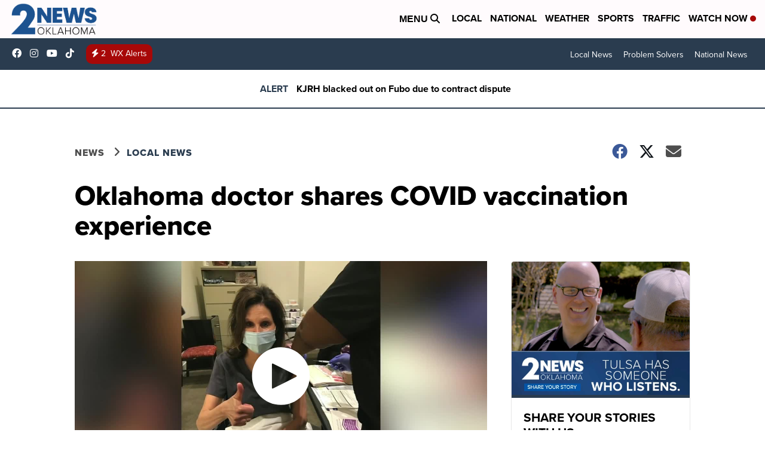

--- FILE ---
content_type: application/javascript; charset=utf-8
request_url: https://fundingchoicesmessages.google.com/f/AGSKWxXzt16iXI1T-mWHmZrSADDLV_S3oA39AuvYeltP2E22lgrAzcaoWGCmMgPOsnS4mBZHydUQst_uONe7suReuOkrjWwASpkmYF66Z10FM7BlXyK2YZe0ZzSk3Tg4ZhXI4na1FD1UDSPwtICz43J2AX13hxcBCCa82fRZExzHWK2r1xQNXkkj7ZrPnnLB/_/adnetwork468.468-60.swf?_adsrv=/googleadhp./dynamicad?
body_size: -1288
content:
window['f02ed3bd-5445-4b21-9e31-9274ff4f17ef'] = true;